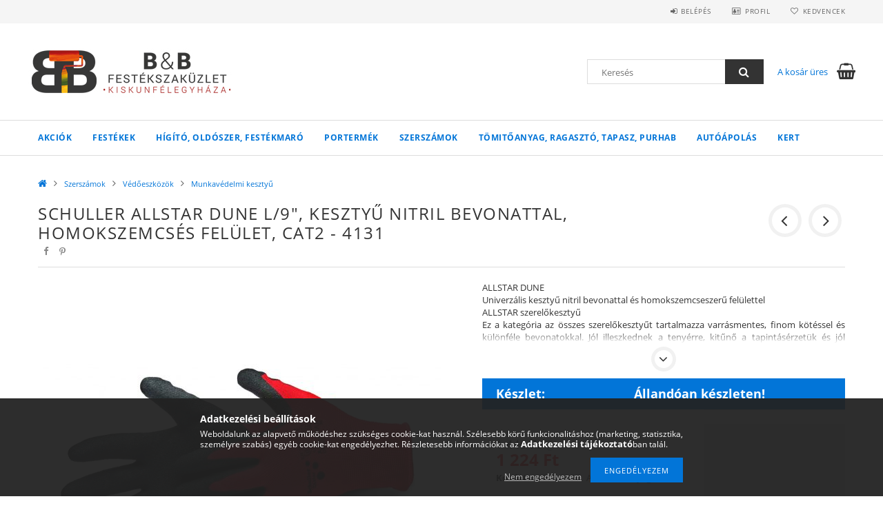

--- FILE ---
content_type: text/css
request_url: https://bbfestekcenter.hu/!common_design/custom/bbfestekcenter.unas.hu/element/own.css?mod_time=1764282414
body_size: 399
content:
.page_artlist_status, .page_tooltip_price_save {display:none;}
.page_artdet_price_save, .page_artlist_status, .element_status, .page_artlist_price_save_1 {
    display: none !important;
}
.page_order_mods_tr_body.js-order-mods--disabled {display:none !important;}

.mpl {
        animation: blink-animation 1s steps(5, start) infinite;
        -webkit-animation: blink-animation 1s steps(5, start) infinite;
      }
      @keyframes blink-animation {
        to {
          visibility: hidden;
        }
      }
      @-webkit-keyframes blink-animation {
        to {
          visibility: hidden;
        }
      }
      .mpl1 {
        animation: blink-animation 1s steps(5, start) infinite;
        -webkit-animation: blink-animation 1s steps(5, start) infinite;
        color:red;
        margin-bottom: 20px !important;
      }
      @keyframes blink-animation {
        to {
          visibility: hidden;
        }
      }
      @-webkit-keyframes blink-animation {
        to {
          visibility: hidden;
        }
      }
#mainmenu > li > a {
  padding: 0 15px;}

#shortdesc_content {
  min-height: 90px !important;
}

.blinking{
    animation:blinkingText 1.2s infinite;
    font-size: 20px;
}
@keyframes blinkingText{
    0%{     color: #000;    }
    49%{    color: #000; }
    60%{    color: transparent; }
    99%{    color:transparent;  }
    100%{   color: #000;    }
}
#shortdesc_content {
  min-height: 120px;
}

.page_artdet_product_param_spec_title, .page_artdet_product_param_spec_value {
  font-size: 18px !important;
  font-weight: bold !important;
  color:#fff;
}
.page_artdet_product_param_spec_item:nth-child(2n-3) {
  background: #0275d8;
}